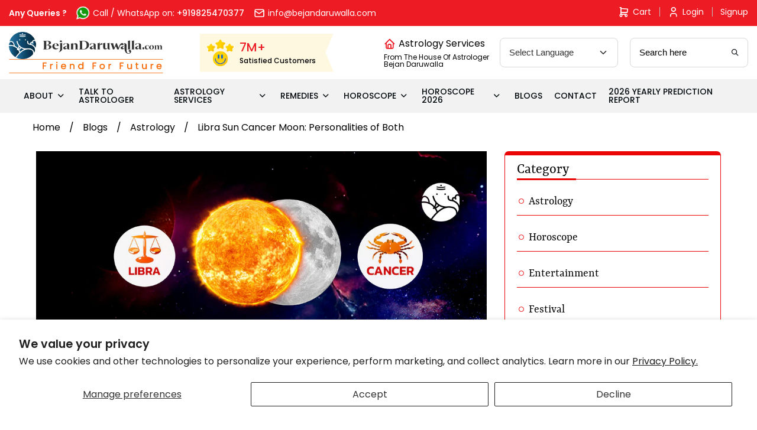

--- FILE ---
content_type: text/html; charset=utf-8
request_url: https://www.google.com/recaptcha/api2/aframe
body_size: 135
content:
<!DOCTYPE HTML><html><head><meta http-equiv="content-type" content="text/html; charset=UTF-8"></head><body><script nonce="Wd5Ej7ZTnLhYwaOgo2Hm2g">/** Anti-fraud and anti-abuse applications only. See google.com/recaptcha */ try{var clients={'sodar':'https://pagead2.googlesyndication.com/pagead/sodar?'};window.addEventListener("message",function(a){try{if(a.source===window.parent){var b=JSON.parse(a.data);var c=clients[b['id']];if(c){var d=document.createElement('img');d.src=c+b['params']+'&rc='+(localStorage.getItem("rc::a")?sessionStorage.getItem("rc::b"):"");window.document.body.appendChild(d);sessionStorage.setItem("rc::e",parseInt(sessionStorage.getItem("rc::e")||0)+1);localStorage.setItem("rc::h",'1769049703299');}}}catch(b){}});window.parent.postMessage("_grecaptcha_ready", "*");}catch(b){}</script></body></html>

--- FILE ---
content_type: text/css
request_url: https://bejandaruwalla.com/cdn/shop/t/19/assets/responsive.css?v=24868199675591137441708840658
body_size: 1691
content:
@media screen and (min-width:992px){.abour-service{padding-right:5px}.phone-consulation{padding-left:5px}.dropdown-menu{display:block!important;visibility:hidden;z-index:-999;opacity:0;margin-top:20px;transition:.2s ease-in-out opacity,.3s ease-in-out margin,.1s visibility ease-in-out}.main-navigation .navbar-nav .nav-item:hover .dropdown-menu{visibility:visible;z-index:99;opacity:1;margin-top:0;transition:.2s ease-in-out opacity,.3s ease-in-out margin,.1s visibility ease-in-out}}@media screen and (max-width:1239px){.testimonial-award-container .award-item{margin:0}}@media screen and (max-width:1024px){.astrologer-list ul{-ms-flex-wrap:wrap;flex-wrap:wrap}.astrologer-list ul li{width:100%}.astrologer-list ul li+li{margin-top:30px}.fortune-calender{-ms-flex-wrap:wrap;flex-wrap:wrap}.fortune-calender .calender-left{width:100%;margin-bottom:30px}.calendar-right{width:100%}.testimonial-award-container{-ms-flex-wrap:wrap;flex-wrap:wrap}.award-section{width:100%;margin:0}.award-detail-inner{border:none}.award-image{width:30%}.award-details{width:70%}.testimonial-section{width:100%;margin-top:50px}.primary-header-container{-ms-flex-wrap:wrap;flex-wrap:wrap}.header-other-links{margin:0}.header-logo{width:100%;text-align:center;margin-bottom:30px}.header-logo a{display:inline-block}.newsletter-col{padding-right:30px}.dropdown-item{font-size:14px}.main-navigation .navbar-nav .nav-item{padding:15px}.mobile_view{display:block}.Desktop_view{display:none}.card-columns{column-count:1}}@media screen and (max-width:992px){.navbar-toggler{border:1px solid #fff;border-radius:0;margin-left:auto;width:50px;padding:5px 10px}.navbar-toggler span{float:left;width:30px;height:2px;background:#fff;margin:2px 0}.navbar-collapse{position:fixed;top:0;width:100%;z-index:99;left:-100%;height:100%;background:#00000080;display:block!important}.navbar-collapse .navbar-nav{padding:50px 0 20px;background-image:-o-linear-gradient(left,rgba(10,57,84,.4),rgba(254,101,13,.1));background-image:-webkit-gradient(linear,left top,right top,from(rgba(10,57,84,.4)),to(rgba(254,101,13,.1)));background-image:linear-gradient(to right,#0a395466,#fe650d1a);background-color:#fe650d;position:fixed;width:80%;height:100%;-webkit-box-pack:start;-ms-flex-pack:start;justify-content:flex-start;left:-100%;overflow:auto}.close-menu{position:absolute;z-index:1;right:20%;top:15px;visibility:hidden;transform:translate(-50%)}.close-menu img{width:20px}.close-menu button{background:transparent;border:none;outline:none}.main-navigation .navbar{position:static}.main-navigation{position:relative;padding:15px 0}.main-navigation .navbar-nav .nav-item{padding:15px}.navbar-collapse.show{left:0}.navbar-collapse.show .close-menu{visibility:visible;-webkit-transition:.1s ease-in-out;-o-transition:.1s ease-in-out;transition:.1s ease-in-out;-webkit-transition-delay:.5s;-o-transition-delay:.5s;transition-delay:.5s}.navbar-collapse.show .navbar-nav{left:0;-webkit-transition:.5s ease-in-out;-o-transition:.5s ease-in-out;transition:.5s ease-in-out}.newsletter-col{width:100%;-ms-flex-preferred-size:100%;flex-basis:100%;padding-right:15px;margin-bottom:15px}.newsletter-form-col,.newsletter-form{max-width:100%}.footer-bottom>.row>.col{width:33.33%;-ms-flex-preferred-size:33.33%;flex-basis:33.33%;max-width:33.33%}.all-service-list ul{margin:0 -15px}.all-service-list ul li{width:50%;margin:15px 0;padding:0 15px}.service-item{max-width:100%;width:100%}.horizontal-section.all-services-section .section-content{padding-top:30px}.quote-inner{padding:35px 30px}.testimonial-award-container{-ms-flex-wrap:wrap;flex-wrap:wrap}.award-section,.testimonial-section{width:100%}#bannerCarousel .owl-nav button{color:#fff}#bannerCarousel .owl-nav button{left:15px}#bannerCarousel .owl-nav button.owl-next{right:15px}.banner-carousel-inner{padding:0}.slide-caption{left:0;right:0;bottom:5px}.slide-caption a{padding:10px 25px;font-size:10px;margin-top:10px}.award-image{width:40%}.award-details{width:60%}.container{max-width:100%}.header-right-links{width:100%;-webkit-box-pack:center;-ms-flex-pack:center;justify-content:center}.header-right-links{width:100%;-webkit-box-pack:center;-ms-flex-pack:center;justify-content:center;margin-top:30px}.header-logo{width:auto;margin-bottom:0}.header-other-links{margin-left:auto}.header-other-links ul li+li{margin-left:15px}.horizontal-section{padding:30px 0}.phone-consulation{margin-top:30px}.two-sections{-ms-flex-wrap:wrap;flex-wrap:wrap}.left-section{width:100%}.right-section{width:100%;margin-top:30px}.feature-item.package-item .overlay{width:100%}.subpage-banner{margin-bottom:-100px}.gem-list ul li,.calendar-right ul li.active{width:50%}.calendar-right ul{flex-wrap:wrap}.slide-content{overflow:auto}.calendar-right ul li{width:50%;margin:10px 0}.main-navigation .navbar-nav .nav-item{flex-wrap:wrap}.dropdown-menu,.megamanu .dropdown-menu{margin-top:15px;border:none;box-shadow:none;background:transparent;padding:0}.dropdown-arrow{margin-left:auto;transition:.3s ease-in-out}.dropdown-arrow[aria-expanded=true]{transform:rotate(180deg);transition:.3s ease-in-out}}@media screen and (max-width:767px){.topbar-content,.primary-header-container{-ms-flex-wrap:wrap;flex-wrap:wrap}.container{max-width:100%;width:100%}.fortune-calender,.calendar-right ul{-ms-flex-wrap:wrap;flex-wrap:wrap}.fortune-calender .calender-left{width:100%}.calendar-right{width:100%;margin-top:20px}.calendar-right ul li{width:100%}.astrologer-list ul{-ms-flex-wrap:wrap;flex-wrap:wrap}.astrologer-list ul li{width:100%}.astrologer-list ul li+li{margin-top:20px}.all-service-list ul{-ms-flex-wrap:wrap;flex-wrap:wrap}.all-service-list ul li{margin:10px 0}.service-item{width:100%}.footer-logo{text-align:center;margin-bottom:20px}.footer-logo a{display:inline-block}.footer-social ul{-webkit-box-pack:center;-ms-flex-pack:center;justify-content:center}.footer-bottom>.row>.col{width:50%;max-width:50%;-ms-flex-preferred-size:50%;flex-basis:50%}.footer-bottom>.row>.col+.col{margin-top:15px}.quote-inner{padding:25px 10px}.newsletter-col{padding-right:15px;margin-bottom:20px}.header-logo{width:100%;text-align:center;margin-bottom:20px}.header-logo a{display:inline-block}.header-other-links{margin:auto}.header-right-links{margin-top:20px}.calendar-right ul li{width:50%;margin:10px 0}#awardCarousel{padding-bottom:40px}.footer-logo img{max-width:300px}.quote-content h3{font-size:20px;line-height:30px}.quote-content p{font-size:14px;line-height:26px}#bannerCarousel .owl-nav button:before{font-size:20px}.award-section>h3,.testimonial-section>h3{font-size:30px}.feature-list ul li{width:33.3%}.subpage-banner{margin-bottom:-60px}.card-columns{column-count:1}.topbar-content ul li a{font-size:15px}.topbar-content ul li{padding-right:6px}.gallery-box{width:50%}}@media screen and (max-width:600px){.main-navigation .navbar-nav .nav-item:hover{background-color:#fff0}.service-item{height:100%}.award-detail-inner:before{content:none}#awardCarousel .owl-nav>button.owl-next,#awardCarousel .owl-nav>button.owl-prev{display:none}.service-icon{width:100px;height:100px;font-size:30px}.service-item{padding:30px 25px}.header-logo{width:100%;text-align:center;margin-bottom:15px}.header-logo a{display:inline-block}.header-other-links{margin:0 0 20px;width:100%}.header-right-links{margin:0;width:100%;-webkit-box-pack:justify;-ms-flex-pack:justify;justify-content:space-between}.header-other-links ul li+li{margin-left:15px}.header-item-image img{width:30px}.header-item-detail h4{font-size:16px}.header-item-detail h6{font-size:10px}.header-other-links ul{-webkit-box-pack:justify;-ms-flex-pack:justify;justify-content:space-between}.header-language{margin-right:0}.orange-quote{border:15px solid transparent}#bannerCarousel .owl-nav button:before{color:#fff}.banner-carousel-inner{padding:0}#bannerCarousel .owl-nav button{left:15px}#bannerCarousel .owl-nav button.owl-next{right:15px}.bd-icon-list ul li{width:33.33%;text-align:center}.bd-icon-list ul li:first-child{padding-left:8px}.section-title{font-size:25px;line-height:1}.horizontal-section{padding:30px 0}.horizontal-section.fortune-icon-list .section-content{padding-top:0}.opinion select{max-width:100%}.section-subtitle{font-size:14px}.section-content{padding-top:30px}#blogCarousel .owl-nav>button,#productCarousel .owl-nav>button{width:38px;height:38px;top:-20px}#blogCarousel .owl-nav button:before,#productCarousel .owl-nav button:before{font-size:14px}#blogCarousel,#productCarousel{padding-top:50px}.newsletter-col{width:100%;-ms-flex-preferred-size:100%;flex-basis:100%}.newsletter-form-col{width:100%;max-width:100%}.newletter-content h3{font-size:28px;line-height:35px}.fortune-calender{margin-top:0}.calendar-inner-form p{margin-bottom:15px}.award-item{-ms-flex-wrap:wrap;flex-wrap:wrap}.award-image{width:100%}.award-details{width:100%;padding:15px 0 0}.testimonial-section{margin-top:30px}.award-detail-inner{border:none;padding:0;width:100%}.testimonial-text{padding:0 20px}.astrologer-card{-ms-flex-wrap:wrap;flex-wrap:wrap}.astrologer-image,.astrologer-details{width:100%}.all-service-list ul li{width:100%;margin:10px 0}.footer-bottom>.row>.col{width:100%;max-width:100%;-ms-flex-preferred-size:100%;flex-basis:100%}.topbar-content ul{margin-left:0}.calendar-right ul li{width:100%}.calendar-right ul li+li{margin-top:20px}.award-section>h3,.testimonial-section>h3{margin-bottom:15px}#testimonialCarousel .owl-nav>button:before{font-size:20px}#testimonialCarousel .owl-nav>button span:before{left:-30px;top:-21px;width:23px;height:23px}#testimonialCarousel .owl-nav>button.owl-next span:before{right:-12px}.footer-social ul li{margin:0 5px}.testimonial-award-container{padding:35px 0}.close-menu img{width:15px}.service-package-list ul{-ms-flex-wrap:wrap;flex-wrap:wrap}.service-package-list ul li{width:calc(50% - 8px);margin:5px 0}.feature-list ul li{width:50%}.section-title-m{font-size:22px}.box-body{padding:15px}.package-review{text-align:center;margin-top:15px;margin-bottom:20px}.contact-container .row>.col{-ms-flex-preferred-size:100%;flex-basis:100%}.achievement-list ul li{font-size:15px;padding:5px 0 5px 30px}.achievement-list ul li:before{top:8px}.faq-header>a{line-height:22px}.product-image{width:80px}.product-detail{width:calc(100% - 80px);padding-left:10px}.person-image{width:80px}.person-image img{width:80px;height:80px}.person-details{padding-left:15px;width:calc(100% - 80px);padding-top:15px}.newsletter-btn-grp a{width:100%}.newsletter-btn-grp a+a{margin-left:0;margin-top:10px}.newsletter-btn-grp{-ms-flex-wrap:wrap;flex-wrap:wrap}.subpage-banner{margin-bottom:-30px}.gem-list ul li{width:100%;padding:0}.gem-list ul{margin:0}.calendar-right ul li.active{width:100%}.slide-content{min-height:auto;max-height:auto}.navbar-collapse .navbar-nav{padding:20px 0}.award-image,.award-details{width:100%!important}.award-image{text-align:center}.testimonial-award-container .award-image img{display:block;margin:0 auto}.award-details{padding:15px}}@media screen and (max-width:420px){.dropdown-item{font-size:11px;letter-spacing:1.02px;padding:9px 5px}}@media screen and (max-width:320px){.bd-icon-list ul li{width:50%}.topbar-content ul{-ms-flex-wrap:wrap;flex-wrap:wrap}.topbar-content ul li{width:100%;-webkit-box-pack:center;-ms-flex-pack:center;justify-content:center;padding:0;border:none}.topbar-content ul li+li{border:none}.header-other-links ul li+li{margin-left:0}.header-item-detail h4{font-size:12px}.right-btn-grp a{font-size:12px;width:auto;height:auto;padding:8px 12px;line-height:1}.right-btn-grp a+a{margin-left:5px}.footer-logo img{max-width:250px}.feature-item.package-item h3{font-size:12px}}
/*# sourceMappingURL=/cdn/shop/t/19/assets/responsive.css.map?v=24868199675591137441708840658 */


--- FILE ---
content_type: text/css
request_url: https://bejandaruwalla.com/cdn/shop/t/19/assets/bejan-daruwalla-icons.css?v=23985067672629395121708845202
body_size: -381
content:
@font-face{font-family:bejan-daruwalla;src:url(bejan-daruwalla.eot?q980qu);src:url(bejan-daruwalla.eot?q980qu#iefix) format("embedded-opentype"),url(bejan-daruwalla.ttf?q980qu) format("truetype"),url(bejan-daruwalla.woff?q980qu) format("woff"),url(bejan-daruwalla.svg?q980qu#bejan-daruwalla) format("svg");font-weight:400;font-style:normal;font-display:block}[class^=icon2-],[class*=" icon2-"]{font-family:bejan-daruwalla!important;speak:never;font-style:normal;font-weight:400;font-variant:normal;text-transform:none;line-height:1;-webkit-font-smoothing:antialiased;-moz-osx-font-smoothing:grayscale}.icon2-twitter:before{content:"\e910"}.icon2-blogger:before{content:"\e90f"}.icon2-arrow-right:before{content:"\e90e"}.icon2-whatsaap:before{content:"\e90d"}.icon2-star:before{content:"\e90a"}.icon2-experience:before{content:"\e90b"}.icon2-call:before{content:"\e90c"}.icon2-cart:before{content:"\e900"}.icon2-email:before{content:"\e901"}.icon2-emoji:before{content:"\e902"}.icon2-heart:before{content:"\e903"}.icon2-home:before{content:"\e904"}.icon2-search:before{content:"\e905"}.icon2-user:before{content:"\e906"}.icon2-arrow-down:before{content:"\e907"}.icon2-arrow-left-lg:before{content:"\e908"}.icon2-arrow-right-lg:before{content:"\e909"}
/*# sourceMappingURL=/cdn/shop/t/19/assets/bejan-daruwalla-icons.css.map?v=23985067672629395121708845202 */
